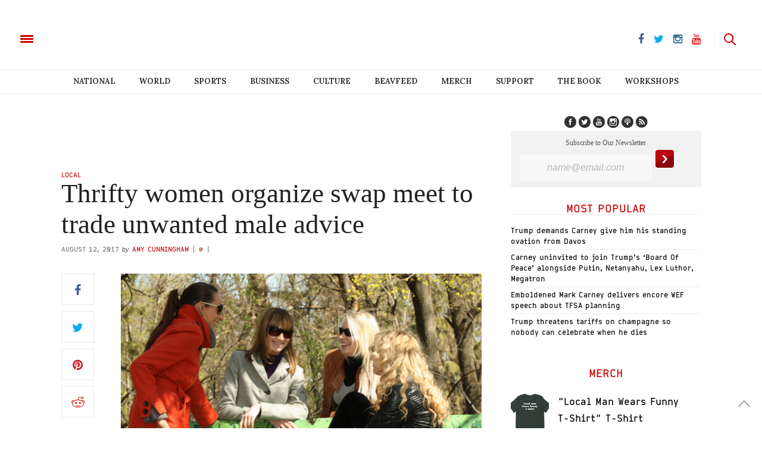

--- FILE ---
content_type: text/html; charset=utf-8
request_url: https://www.google.com/recaptcha/api2/aframe
body_size: 269
content:
<!DOCTYPE HTML><html><head><meta http-equiv="content-type" content="text/html; charset=UTF-8"></head><body><script nonce="LjpVVr84RjP53zD68vivzw">/** Anti-fraud and anti-abuse applications only. See google.com/recaptcha */ try{var clients={'sodar':'https://pagead2.googlesyndication.com/pagead/sodar?'};window.addEventListener("message",function(a){try{if(a.source===window.parent){var b=JSON.parse(a.data);var c=clients[b['id']];if(c){var d=document.createElement('img');d.src=c+b['params']+'&rc='+(localStorage.getItem("rc::a")?sessionStorage.getItem("rc::b"):"");window.document.body.appendChild(d);sessionStorage.setItem("rc::e",parseInt(sessionStorage.getItem("rc::e")||0)+1);localStorage.setItem("rc::h",'1769570804431');}}}catch(b){}});window.parent.postMessage("_grecaptcha_ready", "*");}catch(b){}</script></body></html>

--- FILE ---
content_type: application/javascript; charset=utf-8
request_url: https://fundingchoicesmessages.google.com/f/AGSKWxUfDE9rPlRJ_blXGB2UXYBHTagj4Rnby7-m-cB3oWOX4zbAiS3bQtLbflUDVP0SwuD4UMuJE_8VSxjT7FFVdWqtwD8eFdAB9MRoktAngjnHW7zPv8S6itpU7rMV-XgMQVPXxlCa-A==?fccs=W251bGwsbnVsbCxudWxsLG51bGwsbnVsbCxudWxsLFsxNzY5NTcwODA0LDE2MDAwMDAwXSxudWxsLG51bGwsbnVsbCxbbnVsbCxbNyw5LDZdLG51bGwsMixudWxsLCJlbiIsbnVsbCxudWxsLG51bGwsbnVsbCxudWxsLDFdLCJodHRwczovL3d3dy50aGViZWF2ZXJ0b24uY29tLzIwMTcvMDgvdGhyaWZ0eS13b21lbi1vcmdhbml6ZS1zd2FwLW1lZXQtdHJhZGUtdW53YW50ZWQtbWFsZS1hZHZpY2UvIixudWxsLFtbOCwiazYxUEJqbWs2TzAiXSxbOSwiZW4tVVMiXSxbMTksIjIiXSxbMTcsIlswXSJdLFsyNCwiIl0sWzI1LCJbWzk1MzQwMjUzLDk1MzQwMjU1XV0iXSxbMjksImZhbHNlIl1dXQ
body_size: 219
content:
if (typeof __googlefc.fcKernelManager.run === 'function') {"use strict";this.default_ContributorServingResponseClientJs=this.default_ContributorServingResponseClientJs||{};(function(_){var window=this;
try{
var qp=function(a){this.A=_.t(a)};_.u(qp,_.J);var rp=function(a){this.A=_.t(a)};_.u(rp,_.J);rp.prototype.getWhitelistStatus=function(){return _.F(this,2)};var sp=function(a){this.A=_.t(a)};_.u(sp,_.J);var tp=_.ed(sp),up=function(a,b,c){this.B=a;this.j=_.A(b,qp,1);this.l=_.A(b,_.Pk,3);this.F=_.A(b,rp,4);a=this.B.location.hostname;this.D=_.Fg(this.j,2)&&_.O(this.j,2)!==""?_.O(this.j,2):a;a=new _.Qg(_.Qk(this.l));this.C=new _.dh(_.q.document,this.D,a);this.console=null;this.o=new _.mp(this.B,c,a)};
up.prototype.run=function(){if(_.O(this.j,3)){var a=this.C,b=_.O(this.j,3),c=_.fh(a),d=new _.Wg;b=_.hg(d,1,b);c=_.C(c,1,b);_.jh(a,c)}else _.gh(this.C,"FCNEC");_.op(this.o,_.A(this.l,_.De,1),this.l.getDefaultConsentRevocationText(),this.l.getDefaultConsentRevocationCloseText(),this.l.getDefaultConsentRevocationAttestationText(),this.D);_.pp(this.o,_.F(this.F,1),this.F.getWhitelistStatus());var e;a=(e=this.B.googlefc)==null?void 0:e.__executeManualDeployment;a!==void 0&&typeof a==="function"&&_.To(this.o.G,
"manualDeploymentApi")};var vp=function(){};vp.prototype.run=function(a,b,c){var d;return _.v(function(e){d=tp(b);(new up(a,d,c)).run();return e.return({})})};_.Tk(7,new vp);
}catch(e){_._DumpException(e)}
}).call(this,this.default_ContributorServingResponseClientJs);
// Google Inc.

//# sourceURL=/_/mss/boq-content-ads-contributor/_/js/k=boq-content-ads-contributor.ContributorServingResponseClientJs.en_US.k61PBjmk6O0.es5.O/d=1/exm=ad_blocking_detection_executable,kernel_loader,loader_js_executable,web_iab_tcf_v2_signal_executable/ed=1/rs=AJlcJMztj-kAdg6DB63MlSG3pP52LjSptg/m=cookie_refresh_executable
__googlefc.fcKernelManager.run('\x5b\x5b\x5b7,\x22\x5b\x5bnull,\\\x22thebeaverton.com\\\x22,\\\x22AKsRol_uTOROmMCZ20z-W2oVuLyPQrbsiSvUQT5oX81E1pwfcgobuN22isKXuZN7QfAf6KBQDKFOIpbsGCOE0Shwmr6myVMwXpyvUhDDwcje7Yoo7LgW04nO3DikyA-_EFagOeAzSD6t4WLzWsiFuTiIGuHy5B5Evg\\\\u003d\\\\u003d\\\x22\x5d,null,\x5b\x5bnull,null,null,\\\x22https:\/\/fundingchoicesmessages.google.com\/f\/AGSKWxXoQsOVv5zwzMjOBos5MF6HcG8J9MWaIlh7E3yFh-SZpHIzpr991dgEjIbj9wtyHbD0UNE2UrcLoVOSsJudANJN50BDDo7KDA-TBd12NI2_MFgFSx7d13b-kUbAD9bsc2qXPDIwEw\\\\u003d\\\\u003d\\\x22\x5d,null,null,\x5bnull,null,null,\\\x22https:\/\/fundingchoicesmessages.google.com\/el\/AGSKWxXwTASrKhP5TVk5D2EU4BCUhRw9G2Qie7yCq0YYf3tTR6eLm9aaW6NHcmE6UUFkVGhrbAIcgV32FHaKLYAdw9PaVkrfHNqwFAiUfUPL16Sv1zmqR89mFasb-NbGMx-v1J4A_AN85g\\\\u003d\\\\u003d\\\x22\x5d,null,\x5bnull,\x5b7,9,6\x5d,null,2,null,\\\x22en\\\x22,null,null,null,null,null,1\x5d,null,\\\x22Privacy and cookie settings\\\x22,\\\x22Close\\\x22,null,null,null,\\\x22Managed by Google. Complies with IAB TCF. CMP ID: 300\\\x22\x5d,\x5b3,1\x5d\x5d\x22\x5d\x5d,\x5bnull,null,null,\x22https:\/\/fundingchoicesmessages.google.com\/f\/AGSKWxWgrHnsZ_Ae5W2jbAwVpi9_rjvCIAIjrLHTW3pinwZZa1hjLnVr9BX0jnqAVsBIz2oTj86nhXaKnHu9JVmXy0D4Lv3H4nSyb2mwxMZL_maCNlgdG4YmUep8GwOjFFEXZ-FbMTnzrg\\u003d\\u003d\x22\x5d\x5d');}

--- FILE ---
content_type: application/javascript; charset=utf-8
request_url: https://fundingchoicesmessages.google.com/f/AGSKWxU3oeZw1zZhudK7W62XAnEmyUDrtTCkgVjx_GPyUeeMBPLvrmJKs2Bbm7bHHCXJjoQqo5NTt8CYHZnzY4zl5ON55zz-OVQ2jUubPiuVx_rP8HJuCgvGALkeZKIaQwW73WJ7p7GX9_x9SJ_MSrKSdQhRgzSSvdAhQ3EO9BcEvOjesGZw03KxePO4WNZI/_/add728./blogoas-/adjs./smalAds./companion_ad.
body_size: -1287
content:
window['eea47739-d2fd-477e-b79f-db7a317190e7'] = true;